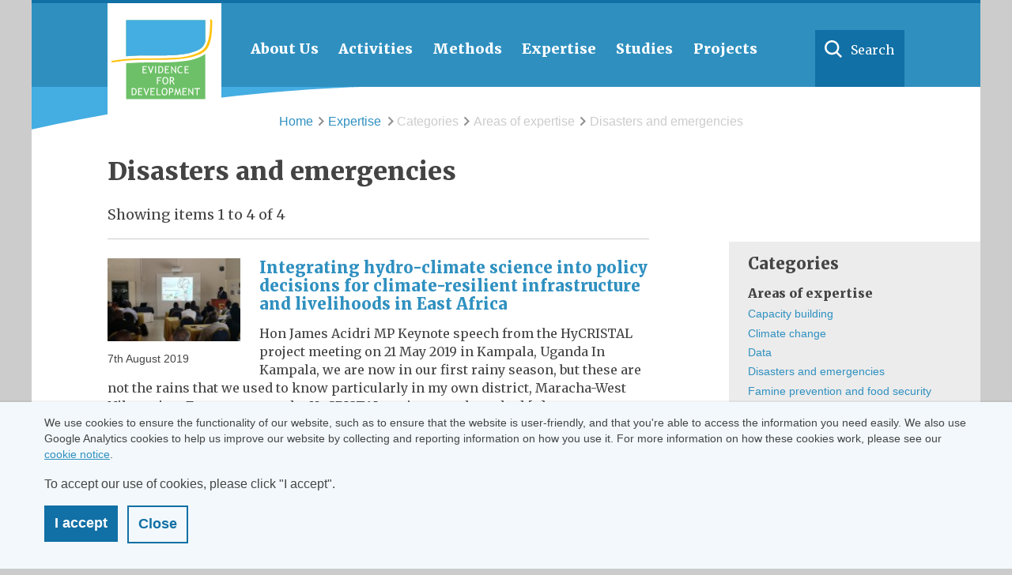

--- FILE ---
content_type: text/html; charset=UTF-8
request_url: https://efd.org/blogs/category/expertise/disasters-and-emergencies/
body_size: 9427
content:
<!DOCTYPE html>
<!--[if lte IE 9 ]><html class="ltie9"><![endif]-->
<!--[if (gt IE 9)|!(IE)]><!--><html lang="en" class="no-js"><!--<![endif]-->
<head>
    <meta http-equiv="X-UA-Compatible" content="IE=edge,chrome=1" />
    <meta name="viewport" content="width=device-width" />
    <meta charset="utf-8">
	<title>  Disasters and emergencies  |  Evidence for Development</title>
	<link rel="stylesheet" type="text/css" href="https://efd.org/media/themes/EfD_responsive/assets/css/style.css?v=1.1" />
<!--[if lt IE 9]>
 <link href="https://efd.org/media/themes/EfD_responsive/ie.css" rel="stylesheet" type="text/css" />
 <script type="text/javascript" src="https://efd.org/media/themes/EfD_responsive/html5shim.js"></script>
 <![endif]-->
	<link href='https://fonts.googleapis.com/css?family=Merriweather:400,900,400italic' rel='stylesheet' type='text/css'>
	    <meta name='robots' content='max-image-preview:large' />
	<style>img:is([sizes="auto" i], [sizes^="auto," i]) { contain-intrinsic-size: 3000px 1500px }</style>
	<link rel='dns-prefetch' href='//www.google.com' />
<link rel="alternate" type="application/rss+xml" title="Evidence for Development &raquo; Disasters and emergencies Category Feed" href="https://efd.org/blogs/category/expertise/disasters-and-emergencies/feed/" />
<script type="text/javascript">
/* <![CDATA[ */
window._wpemojiSettings = {"baseUrl":"https:\/\/s.w.org\/images\/core\/emoji\/15.0.3\/72x72\/","ext":".png","svgUrl":"https:\/\/s.w.org\/images\/core\/emoji\/15.0.3\/svg\/","svgExt":".svg","source":{"concatemoji":"https:\/\/efd.org\/wp-includes\/js\/wp-emoji-release.min.js?ver=6.7.4"}};
/*! This file is auto-generated */
!function(i,n){var o,s,e;function c(e){try{var t={supportTests:e,timestamp:(new Date).valueOf()};sessionStorage.setItem(o,JSON.stringify(t))}catch(e){}}function p(e,t,n){e.clearRect(0,0,e.canvas.width,e.canvas.height),e.fillText(t,0,0);var t=new Uint32Array(e.getImageData(0,0,e.canvas.width,e.canvas.height).data),r=(e.clearRect(0,0,e.canvas.width,e.canvas.height),e.fillText(n,0,0),new Uint32Array(e.getImageData(0,0,e.canvas.width,e.canvas.height).data));return t.every(function(e,t){return e===r[t]})}function u(e,t,n){switch(t){case"flag":return n(e,"\ud83c\udff3\ufe0f\u200d\u26a7\ufe0f","\ud83c\udff3\ufe0f\u200b\u26a7\ufe0f")?!1:!n(e,"\ud83c\uddfa\ud83c\uddf3","\ud83c\uddfa\u200b\ud83c\uddf3")&&!n(e,"\ud83c\udff4\udb40\udc67\udb40\udc62\udb40\udc65\udb40\udc6e\udb40\udc67\udb40\udc7f","\ud83c\udff4\u200b\udb40\udc67\u200b\udb40\udc62\u200b\udb40\udc65\u200b\udb40\udc6e\u200b\udb40\udc67\u200b\udb40\udc7f");case"emoji":return!n(e,"\ud83d\udc26\u200d\u2b1b","\ud83d\udc26\u200b\u2b1b")}return!1}function f(e,t,n){var r="undefined"!=typeof WorkerGlobalScope&&self instanceof WorkerGlobalScope?new OffscreenCanvas(300,150):i.createElement("canvas"),a=r.getContext("2d",{willReadFrequently:!0}),o=(a.textBaseline="top",a.font="600 32px Arial",{});return e.forEach(function(e){o[e]=t(a,e,n)}),o}function t(e){var t=i.createElement("script");t.src=e,t.defer=!0,i.head.appendChild(t)}"undefined"!=typeof Promise&&(o="wpEmojiSettingsSupports",s=["flag","emoji"],n.supports={everything:!0,everythingExceptFlag:!0},e=new Promise(function(e){i.addEventListener("DOMContentLoaded",e,{once:!0})}),new Promise(function(t){var n=function(){try{var e=JSON.parse(sessionStorage.getItem(o));if("object"==typeof e&&"number"==typeof e.timestamp&&(new Date).valueOf()<e.timestamp+604800&&"object"==typeof e.supportTests)return e.supportTests}catch(e){}return null}();if(!n){if("undefined"!=typeof Worker&&"undefined"!=typeof OffscreenCanvas&&"undefined"!=typeof URL&&URL.createObjectURL&&"undefined"!=typeof Blob)try{var e="postMessage("+f.toString()+"("+[JSON.stringify(s),u.toString(),p.toString()].join(",")+"));",r=new Blob([e],{type:"text/javascript"}),a=new Worker(URL.createObjectURL(r),{name:"wpTestEmojiSupports"});return void(a.onmessage=function(e){c(n=e.data),a.terminate(),t(n)})}catch(e){}c(n=f(s,u,p))}t(n)}).then(function(e){for(var t in e)n.supports[t]=e[t],n.supports.everything=n.supports.everything&&n.supports[t],"flag"!==t&&(n.supports.everythingExceptFlag=n.supports.everythingExceptFlag&&n.supports[t]);n.supports.everythingExceptFlag=n.supports.everythingExceptFlag&&!n.supports.flag,n.DOMReady=!1,n.readyCallback=function(){n.DOMReady=!0}}).then(function(){return e}).then(function(){var e;n.supports.everything||(n.readyCallback(),(e=n.source||{}).concatemoji?t(e.concatemoji):e.wpemoji&&e.twemoji&&(t(e.twemoji),t(e.wpemoji)))}))}((window,document),window._wpemojiSettings);
/* ]]> */
</script>
<style id='wp-emoji-styles-inline-css' type='text/css'>

	img.wp-smiley, img.emoji {
		display: inline !important;
		border: none !important;
		box-shadow: none !important;
		height: 1em !important;
		width: 1em !important;
		margin: 0 0.07em !important;
		vertical-align: -0.1em !important;
		background: none !important;
		padding: 0 !important;
	}
</style>
<link rel='stylesheet' id='wp-block-library-css' href='https://efd.org/wp-includes/css/dist/block-library/style.min.css?ver=6.7.4' type='text/css' media='all' />
<link rel='stylesheet' id='gutenberg-pdfjs-style-css' href='https://efd.org/media/plugins/pdfjs-viewer-shortcode/inc/../blocks/build/style-index.css?ver=1765404387' type='text/css' media='all' />
<style id='classic-theme-styles-inline-css' type='text/css'>
/*! This file is auto-generated */
.wp-block-button__link{color:#fff;background-color:#32373c;border-radius:9999px;box-shadow:none;text-decoration:none;padding:calc(.667em + 2px) calc(1.333em + 2px);font-size:1.125em}.wp-block-file__button{background:#32373c;color:#fff;text-decoration:none}
</style>
<style id='global-styles-inline-css' type='text/css'>
:root{--wp--preset--aspect-ratio--square: 1;--wp--preset--aspect-ratio--4-3: 4/3;--wp--preset--aspect-ratio--3-4: 3/4;--wp--preset--aspect-ratio--3-2: 3/2;--wp--preset--aspect-ratio--2-3: 2/3;--wp--preset--aspect-ratio--16-9: 16/9;--wp--preset--aspect-ratio--9-16: 9/16;--wp--preset--color--black: #000000;--wp--preset--color--cyan-bluish-gray: #abb8c3;--wp--preset--color--white: #ffffff;--wp--preset--color--pale-pink: #f78da7;--wp--preset--color--vivid-red: #cf2e2e;--wp--preset--color--luminous-vivid-orange: #ff6900;--wp--preset--color--luminous-vivid-amber: #fcb900;--wp--preset--color--light-green-cyan: #7bdcb5;--wp--preset--color--vivid-green-cyan: #00d084;--wp--preset--color--pale-cyan-blue: #8ed1fc;--wp--preset--color--vivid-cyan-blue: #0693e3;--wp--preset--color--vivid-purple: #9b51e0;--wp--preset--gradient--vivid-cyan-blue-to-vivid-purple: linear-gradient(135deg,rgba(6,147,227,1) 0%,rgb(155,81,224) 100%);--wp--preset--gradient--light-green-cyan-to-vivid-green-cyan: linear-gradient(135deg,rgb(122,220,180) 0%,rgb(0,208,130) 100%);--wp--preset--gradient--luminous-vivid-amber-to-luminous-vivid-orange: linear-gradient(135deg,rgba(252,185,0,1) 0%,rgba(255,105,0,1) 100%);--wp--preset--gradient--luminous-vivid-orange-to-vivid-red: linear-gradient(135deg,rgba(255,105,0,1) 0%,rgb(207,46,46) 100%);--wp--preset--gradient--very-light-gray-to-cyan-bluish-gray: linear-gradient(135deg,rgb(238,238,238) 0%,rgb(169,184,195) 100%);--wp--preset--gradient--cool-to-warm-spectrum: linear-gradient(135deg,rgb(74,234,220) 0%,rgb(151,120,209) 20%,rgb(207,42,186) 40%,rgb(238,44,130) 60%,rgb(251,105,98) 80%,rgb(254,248,76) 100%);--wp--preset--gradient--blush-light-purple: linear-gradient(135deg,rgb(255,206,236) 0%,rgb(152,150,240) 100%);--wp--preset--gradient--blush-bordeaux: linear-gradient(135deg,rgb(254,205,165) 0%,rgb(254,45,45) 50%,rgb(107,0,62) 100%);--wp--preset--gradient--luminous-dusk: linear-gradient(135deg,rgb(255,203,112) 0%,rgb(199,81,192) 50%,rgb(65,88,208) 100%);--wp--preset--gradient--pale-ocean: linear-gradient(135deg,rgb(255,245,203) 0%,rgb(182,227,212) 50%,rgb(51,167,181) 100%);--wp--preset--gradient--electric-grass: linear-gradient(135deg,rgb(202,248,128) 0%,rgb(113,206,126) 100%);--wp--preset--gradient--midnight: linear-gradient(135deg,rgb(2,3,129) 0%,rgb(40,116,252) 100%);--wp--preset--font-size--small: 13px;--wp--preset--font-size--medium: 20px;--wp--preset--font-size--large: 36px;--wp--preset--font-size--x-large: 42px;--wp--preset--spacing--20: 0.44rem;--wp--preset--spacing--30: 0.67rem;--wp--preset--spacing--40: 1rem;--wp--preset--spacing--50: 1.5rem;--wp--preset--spacing--60: 2.25rem;--wp--preset--spacing--70: 3.38rem;--wp--preset--spacing--80: 5.06rem;--wp--preset--shadow--natural: 6px 6px 9px rgba(0, 0, 0, 0.2);--wp--preset--shadow--deep: 12px 12px 50px rgba(0, 0, 0, 0.4);--wp--preset--shadow--sharp: 6px 6px 0px rgba(0, 0, 0, 0.2);--wp--preset--shadow--outlined: 6px 6px 0px -3px rgba(255, 255, 255, 1), 6px 6px rgba(0, 0, 0, 1);--wp--preset--shadow--crisp: 6px 6px 0px rgba(0, 0, 0, 1);}:where(.is-layout-flex){gap: 0.5em;}:where(.is-layout-grid){gap: 0.5em;}body .is-layout-flex{display: flex;}.is-layout-flex{flex-wrap: wrap;align-items: center;}.is-layout-flex > :is(*, div){margin: 0;}body .is-layout-grid{display: grid;}.is-layout-grid > :is(*, div){margin: 0;}:where(.wp-block-columns.is-layout-flex){gap: 2em;}:where(.wp-block-columns.is-layout-grid){gap: 2em;}:where(.wp-block-post-template.is-layout-flex){gap: 1.25em;}:where(.wp-block-post-template.is-layout-grid){gap: 1.25em;}.has-black-color{color: var(--wp--preset--color--black) !important;}.has-cyan-bluish-gray-color{color: var(--wp--preset--color--cyan-bluish-gray) !important;}.has-white-color{color: var(--wp--preset--color--white) !important;}.has-pale-pink-color{color: var(--wp--preset--color--pale-pink) !important;}.has-vivid-red-color{color: var(--wp--preset--color--vivid-red) !important;}.has-luminous-vivid-orange-color{color: var(--wp--preset--color--luminous-vivid-orange) !important;}.has-luminous-vivid-amber-color{color: var(--wp--preset--color--luminous-vivid-amber) !important;}.has-light-green-cyan-color{color: var(--wp--preset--color--light-green-cyan) !important;}.has-vivid-green-cyan-color{color: var(--wp--preset--color--vivid-green-cyan) !important;}.has-pale-cyan-blue-color{color: var(--wp--preset--color--pale-cyan-blue) !important;}.has-vivid-cyan-blue-color{color: var(--wp--preset--color--vivid-cyan-blue) !important;}.has-vivid-purple-color{color: var(--wp--preset--color--vivid-purple) !important;}.has-black-background-color{background-color: var(--wp--preset--color--black) !important;}.has-cyan-bluish-gray-background-color{background-color: var(--wp--preset--color--cyan-bluish-gray) !important;}.has-white-background-color{background-color: var(--wp--preset--color--white) !important;}.has-pale-pink-background-color{background-color: var(--wp--preset--color--pale-pink) !important;}.has-vivid-red-background-color{background-color: var(--wp--preset--color--vivid-red) !important;}.has-luminous-vivid-orange-background-color{background-color: var(--wp--preset--color--luminous-vivid-orange) !important;}.has-luminous-vivid-amber-background-color{background-color: var(--wp--preset--color--luminous-vivid-amber) !important;}.has-light-green-cyan-background-color{background-color: var(--wp--preset--color--light-green-cyan) !important;}.has-vivid-green-cyan-background-color{background-color: var(--wp--preset--color--vivid-green-cyan) !important;}.has-pale-cyan-blue-background-color{background-color: var(--wp--preset--color--pale-cyan-blue) !important;}.has-vivid-cyan-blue-background-color{background-color: var(--wp--preset--color--vivid-cyan-blue) !important;}.has-vivid-purple-background-color{background-color: var(--wp--preset--color--vivid-purple) !important;}.has-black-border-color{border-color: var(--wp--preset--color--black) !important;}.has-cyan-bluish-gray-border-color{border-color: var(--wp--preset--color--cyan-bluish-gray) !important;}.has-white-border-color{border-color: var(--wp--preset--color--white) !important;}.has-pale-pink-border-color{border-color: var(--wp--preset--color--pale-pink) !important;}.has-vivid-red-border-color{border-color: var(--wp--preset--color--vivid-red) !important;}.has-luminous-vivid-orange-border-color{border-color: var(--wp--preset--color--luminous-vivid-orange) !important;}.has-luminous-vivid-amber-border-color{border-color: var(--wp--preset--color--luminous-vivid-amber) !important;}.has-light-green-cyan-border-color{border-color: var(--wp--preset--color--light-green-cyan) !important;}.has-vivid-green-cyan-border-color{border-color: var(--wp--preset--color--vivid-green-cyan) !important;}.has-pale-cyan-blue-border-color{border-color: var(--wp--preset--color--pale-cyan-blue) !important;}.has-vivid-cyan-blue-border-color{border-color: var(--wp--preset--color--vivid-cyan-blue) !important;}.has-vivid-purple-border-color{border-color: var(--wp--preset--color--vivid-purple) !important;}.has-vivid-cyan-blue-to-vivid-purple-gradient-background{background: var(--wp--preset--gradient--vivid-cyan-blue-to-vivid-purple) !important;}.has-light-green-cyan-to-vivid-green-cyan-gradient-background{background: var(--wp--preset--gradient--light-green-cyan-to-vivid-green-cyan) !important;}.has-luminous-vivid-amber-to-luminous-vivid-orange-gradient-background{background: var(--wp--preset--gradient--luminous-vivid-amber-to-luminous-vivid-orange) !important;}.has-luminous-vivid-orange-to-vivid-red-gradient-background{background: var(--wp--preset--gradient--luminous-vivid-orange-to-vivid-red) !important;}.has-very-light-gray-to-cyan-bluish-gray-gradient-background{background: var(--wp--preset--gradient--very-light-gray-to-cyan-bluish-gray) !important;}.has-cool-to-warm-spectrum-gradient-background{background: var(--wp--preset--gradient--cool-to-warm-spectrum) !important;}.has-blush-light-purple-gradient-background{background: var(--wp--preset--gradient--blush-light-purple) !important;}.has-blush-bordeaux-gradient-background{background: var(--wp--preset--gradient--blush-bordeaux) !important;}.has-luminous-dusk-gradient-background{background: var(--wp--preset--gradient--luminous-dusk) !important;}.has-pale-ocean-gradient-background{background: var(--wp--preset--gradient--pale-ocean) !important;}.has-electric-grass-gradient-background{background: var(--wp--preset--gradient--electric-grass) !important;}.has-midnight-gradient-background{background: var(--wp--preset--gradient--midnight) !important;}.has-small-font-size{font-size: var(--wp--preset--font-size--small) !important;}.has-medium-font-size{font-size: var(--wp--preset--font-size--medium) !important;}.has-large-font-size{font-size: var(--wp--preset--font-size--large) !important;}.has-x-large-font-size{font-size: var(--wp--preset--font-size--x-large) !important;}
:where(.wp-block-post-template.is-layout-flex){gap: 1.25em;}:where(.wp-block-post-template.is-layout-grid){gap: 1.25em;}
:where(.wp-block-columns.is-layout-flex){gap: 2em;}:where(.wp-block-columns.is-layout-grid){gap: 2em;}
:root :where(.wp-block-pullquote){font-size: 1.5em;line-height: 1.6;}
</style>
<link rel="https://api.w.org/" href="https://efd.org/wp-json/" /><link rel="alternate" title="JSON" type="application/json" href="https://efd.org/wp-json/wp/v2/categories/32" /><link rel="EditURI" type="application/rsd+xml" title="RSD" href="https://efd.org/xmlrpc.php?rsd" />
<meta name="generator" content="WordPress 6.7.4" />
    </head>
<body>
    <div class="cookie-banner" id="cookie-banner">
        <p class="cookie-banner-content">We use cookies to ensure the functionality of our website, such as to ensure that the website is user-friendly, and that you're able to access the information you need easily. We also use Google Analytics cookies to help us improve our website by collecting and reporting information on how you use it. For more information on how these cookies work, please see our <a href="/cookie-policy" target="_blank">cookie notice</a>.</p><p class="cookie-banner-content">To accept our use of cookies, please click "I accept".</p>
        <div class="cookie-banner-buttons">
            <button class="" id="cookies-accept">I accept</button><button class="secondary" id="cookies-close">Close</button>
        </div>
    </div>
    <div class="grid__wrapper--page">
        <header>
            <div class="header__wrapper">
                <div class="header__primary">
                    <div class="header__primary__inner">
                    </div>
                </div>
                <h1 class="header__logo">
                    <span class="header__site-title">Evidence for Development</span>
                    <a href="https://efd.org"></a>
                </h1>
                <div class="menu-buttons"><a href="#search" class="search" id="search-button">Search</a><a href="#menu" class="menu" id="menu-button">Menu</a></div>
                <div class="search-field-container" id="search-form">
                    <form action="/" method="get">
	<input type="text" placeholder="Search" name="s" class="header-search" />
	<input type="submit" class="search-button" value="Submit" />
</form>
                </div>
                <nav class="wrapper--nav--primary" id="menu">
                    <ul id="menu-header-navigation" class="nav--primary"><li id="menu-item-18" class="menu-item menu-item-type-post_type menu-item-object-page menu-item-has-children menu-item-18"><a href="https://efd.org/about-us/"><span>About Us</span></a>
<ul class="sub-menu">
	<li id="menu-item-146" class="menu-item menu-item-type-post_type menu-item-object-page menu-item-146"><a href="https://efd.org/about-us/what-we-do/"><span>What we do</span></a></li>
	<li id="menu-item-145" class="menu-item menu-item-type-post_type menu-item-object-page menu-item-145"><a href="https://efd.org/about-us/where-we-work/"><span>Where we work</span></a></li>
	<li id="menu-item-354" class="menu-item menu-item-type-post_type menu-item-object-page menu-item-354"><a href="https://efd.org/about-us/who-we-work-with/"><span>Who we work with</span></a></li>
	<li id="menu-item-20" class="menu-item menu-item-type-post_type menu-item-object-page menu-item-20"><a href="https://efd.org/about-us/people/"><span>People</span></a></li>
	<li id="menu-item-994" class="menu-item menu-item-type-custom menu-item-object-custom menu-item-994"><a href="/news"><span>News</span></a></li>
</ul>
</li>
<li id="menu-item-1320" class="menu-item menu-item-type-post_type menu-item-object-page menu-item-has-children menu-item-1320"><a href="https://efd.org/activities/"><span>Activities</span></a>
<ul class="sub-menu">
	<li id="menu-item-1338" class="menu-item menu-item-type-post_type menu-item-object-page menu-item-1338"><a href="https://efd.org/activities/research/"><span>Research</span></a></li>
	<li id="menu-item-1326" class="menu-item menu-item-type-post_type menu-item-object-page menu-item-1326"><a href="https://efd.org/activities/capacity-development/"><span>Capacity development</span></a></li>
</ul>
</li>
<li id="menu-item-1321" class="menu-item menu-item-type-post_type menu-item-object-page menu-item-has-children menu-item-1321"><a href="https://efd.org/methods/"><span>Methods</span></a>
<ul class="sub-menu">
	<li id="menu-item-1327" class="menu-item menu-item-type-post_type menu-item-object-page menu-item-1327"><a href="https://efd.org/methods/the-household-economy-approach-hea/"><span>The household economy approach (HEA)</span></a></li>
	<li id="menu-item-1328" class="menu-item menu-item-type-post_type menu-item-object-page menu-item-1328"><a href="https://efd.org/methods/the-individual-household-method-ihm/"><span>The individual household method (IHM)</span></a></li>
</ul>
</li>
<li id="menu-item-19" class="menu-item menu-item-type-post_type menu-item-object-page menu-item-has-children menu-item-19"><a href="https://efd.org/expertise/"><span>Expertise</span></a>
<ul class="sub-menu">
	<li id="menu-item-1332" class="menu-item menu-item-type-post_type menu-item-object-areas-of-expertise menu-item-1332"><a href="https://efd.org/areas-of-expertise/livelihoods/"><span>Livelihoods</span></a></li>
	<li id="menu-item-1333" class="menu-item menu-item-type-post_type menu-item-object-areas-of-expertise menu-item-1333"><a href="https://efd.org/areas-of-expertise/climate-change/"><span>Climate change</span></a></li>
	<li id="menu-item-1334" class="menu-item menu-item-type-post_type menu-item-object-areas-of-expertise menu-item-1334"><a href="https://efd.org/areas-of-expertise/disasters-and-emergencies/"><span>Disasters and emergencies</span></a></li>
	<li id="menu-item-1335" class="menu-item menu-item-type-post_type menu-item-object-areas-of-expertise menu-item-1335"><a href="https://efd.org/areas-of-expertise/famine-prevention-food-security-and-hunger/"><span>Famine prevention, food security and hunger</span></a></li>
	<li id="menu-item-148" class="menu-item menu-item-type-post_type menu-item-object-page current_page_parent menu-item-148"><a href="https://efd.org/expertise/blog/"><span>Blog</span></a></li>
</ul>
</li>
<li id="menu-item-147" class="menu-item menu-item-type-post_type menu-item-object-page menu-item-147"><a href="https://efd.org/expertise/studies-and-reports/"><span>Studies</span></a></li>
<li id="menu-item-1324" class="menu-item menu-item-type-post_type menu-item-object-page menu-item-1324"><a href="https://efd.org/projects/"><span>Projects</span></a></li>
</ul>                </nav>
            </div>
        </header>
	        <div class="curve--top"></div>
        <div class="wrapper--whole-page has-curve">
            <div class="container--nav--secondary">
                <div class="wrapper--nav--secondary">
                    <div class="header__secondary">
                        <div class="grid__wrapper--inner">
                            <div class="breadcrumb--main">
                                                            <ul class="breadcrumb"><li class="breadcrumb-chevron"><a href="https://efd.org">Home</a></li><li class="breadcrumb-chevron"><a href="https://efd.org/expertise/">Expertise</a></li><li class="breadcrumb-chevron"><a class="no-link">Categories</a></li><li class="breadcrumb-chevron"><a class="no-link">Areas of expertise</a></li><li>Disasters and emergencies</li></ul>                            </div>
                        </div>
                    </div>
                </div>
            </div>
                    <div class="breadcrumb--alt">
                <ul class="breadcrumb"><li class="breadcrumb-chevron"><a href="https://efd.org">Home</a></li><li class="breadcrumb-chevron"><a href="https://efd.org/expertise/">Expertise</a></li><li class="breadcrumb-chevron"><a class="no-link">Categories</a></li><li class="breadcrumb-chevron"><a class="no-link">Areas of expertise</a></li><li>Disasters and emergencies</li></ul>            </div>
            <div class="grid__wrapper--inner">
                <section class="rte">
                    <h1>  Disasters and emergencies</h1>
                    <p class="intro-copy">Showing items 1 to 4 of 4</p>                </section>
                <section class="archive--blogs">
                    <h3 class="archive--blogs__heading"><span class="mob-toggle">View </span>Categories</h3>
                    <div class="archive--blogs__content" id="categories">
                        <ul class="archive--blogs__list">
                            	<li class="cat-item 18 current-cat-parent current-cat-ancestor">Areas of expertise
<ul class='children'>
	<li class="cat-item cat-item-30"><a href="https://efd.org/blogs/category/expertise/capacity-building/">Capacity building</a>
</li>
	<li class="cat-item cat-item-31"><a href="https://efd.org/blogs/category/expertise/climate-change/">Climate change</a>
</li>
	<li class="cat-item cat-item-15"><a href="https://efd.org/blogs/category/expertise/data/">Data</a>
</li>
	<li class="cat-item cat-item-32 current-cat"><a aria-current="page" href="https://efd.org/blogs/category/expertise/disasters-and-emergencies/">Disasters and emergencies</a>
</li>
	<li class="cat-item cat-item-49"><a href="https://efd.org/blogs/category/expertise/famine-prevention-and-food-security/">Famine prevention and food security</a>
</li>
	<li class="cat-item cat-item-68"><a href="https://efd.org/blogs/category/expertise/gender/">Gender</a>
</li>
	<li class="cat-item cat-item-109"><a href="https://efd.org/blogs/category/expertise/income-diversification/">Income diversification</a>
</li>
	<li class="cat-item cat-item-57"><a href="https://efd.org/blogs/category/expertise/inequality/">Inequality</a>
</li>
	<li class="cat-item cat-item-111"><a href="https://efd.org/blogs/category/expertise/lake-victoria-fisheries/">Lake Victoria fisheries</a>
</li>
	<li class="cat-item cat-item-107"><a href="https://efd.org/blogs/category/expertise/livelihood-resilience/">Livelihood resilience</a>
</li>
	<li class="cat-item cat-item-106"><a href="https://efd.org/blogs/category/expertise/livelihood-zones/">Livelihood Zones</a>
</li>
	<li class="cat-item cat-item-35"><a href="https://efd.org/blogs/category/expertise/livelihoods/">Livelihoods</a>
</li>
	<li class="cat-item cat-item-38"><a href="https://efd.org/blogs/category/expertise/monitoring-and-evaluation/">Monitoring and evaluation</a>
</li>
	<li class="cat-item cat-item-50"><a href="https://efd.org/blogs/category/expertise/nutrition-and-health/">Nutrition and health</a>
</li>
	<li class="cat-item cat-item-14"><a href="https://efd.org/blogs/category/expertise/open-source/">Open source</a>
</li>
	<li class="cat-item cat-item-54"><a href="https://efd.org/blogs/category/expertise/policy-and-programme-design/">Policy and programme design</a>
</li>
	<li class="cat-item cat-item-40"><a href="https://efd.org/blogs/category/expertise/post-conflict/">Post-conflict</a>
</li>
	<li class="cat-item cat-item-48"><a href="https://efd.org/blogs/category/expertise/poverty-research/">Poverty research</a>
</li>
	<li class="cat-item cat-item-61"><a href="https://efd.org/blogs/category/expertise/refugees-and-displacement/">Refugees and displacement</a>
</li>
	<li class="cat-item cat-item-47"><a href="https://efd.org/blogs/category/expertise/social-protection/">Social protection</a>
</li>
	<li class="cat-item cat-item-36"><a href="https://efd.org/blogs/category/expertise/technology/">Technology</a>
</li>
	<li class="cat-item cat-item-45"><a href="https://efd.org/blogs/category/expertise/urban/">Urban</a>
</li>
	<li class="cat-item cat-item-62"><a href="https://efd.org/blogs/category/expertise/vulnerability-assessment/">Vulnerability assessment</a>
</li>
</ul>
</li>
	<li class="cat-item 20">Countries
<ul class='children'>
	<li class="cat-item cat-item-59"><a href="https://efd.org/blogs/category/countries/angola/">Angola</a>
</li>
	<li class="cat-item cat-item-60"><a href="https://efd.org/blogs/category/countries/burkina-faso/">Burkina Faso</a>
</li>
	<li class="cat-item cat-item-53"><a href="https://efd.org/blogs/category/countries/ethiopia/">Ethiopia</a>
</li>
	<li class="cat-item cat-item-116"><a href="https://efd.org/blogs/category/countries/ghana/">Ghana</a>
</li>
	<li class="cat-item cat-item-112"><a href="https://efd.org/blogs/category/countries/kenya/">Kenya</a>
</li>
	<li class="cat-item cat-item-21"><a href="https://efd.org/blogs/category/countries/malawi/">Malawi</a>
</li>
	<li class="cat-item cat-item-51"><a href="https://efd.org/blogs/category/countries/mozambique/">Mozambique</a>
</li>
	<li class="cat-item cat-item-46"><a href="https://efd.org/blogs/category/countries/namibia/">Namibia</a>
</li>
	<li class="cat-item cat-item-58"><a href="https://efd.org/blogs/category/countries/south-sudan/">South Sudan</a>
</li>
	<li class="cat-item cat-item-55"><a href="https://efd.org/blogs/category/countries/sudan/">Sudan</a>
</li>
	<li class="cat-item cat-item-52"><a href="https://efd.org/blogs/category/countries/swaziland/">Swaziland</a>
</li>
	<li class="cat-item cat-item-23"><a href="https://efd.org/blogs/category/countries/uganda/">Uganda</a>
</li>
	<li class="cat-item cat-item-56"><a href="https://efd.org/blogs/category/countries/uk/">UK</a>
</li>
	<li class="cat-item cat-item-39"><a href="https://efd.org/blogs/category/countries/zambia/">Zambia</a>
</li>
</ul>
</li>
	<li class="cat-item cat-item-72"><a href="https://efd.org/blogs/category/hydromet/">Hydromet</a>
</li>
	<li class="cat-item 41">Methods
<ul class='children'>
	<li class="cat-item cat-item-43"><a href="https://efd.org/blogs/category/methods/hea/">HEA</a>
</li>
	<li class="cat-item cat-item-42"><a href="https://efd.org/blogs/category/methods/ihm-methods/">IHM</a>
</li>
</ul>
</li>
	<li class="cat-item cat-item-71"><a href="https://efd.org/blogs/category/resilience/">Resilience</a>
</li>
	<li class="cat-item cat-item-19"><a href="https://efd.org/blogs/category/organisation/">The organisation</a>
</li>
                            </ul>
                    </div>
                </section>

                <section class="blog-listing">
                    <ul class="listing--blogs">
                                                <li class="listing--blogs__item">
                            <div class="listing--blogs__thumb">
                                <a href="https://efd.org/blogs/integrating-hydro-climate-science-into-policy-decisions-for-climate-resilient-infrastructure-and-livelihoods-in-east-africa/"><img width="160" height="100" src="https://efd.org/media/uploads/2019/08/hycristal_agm2-160x100.jpg" class="blog-archive-thumb wp-post-image" alt="" decoding="async" /></a>
                                <p class="listing--blogs__date">7th August 2019</p>
                                                            </div>
                            <div class="listing--blogs__text">
                                <h3 class="listing--blogs__title"><a href="https://efd.org/blogs/integrating-hydro-climate-science-into-policy-decisions-for-climate-resilient-infrastructure-and-livelihoods-in-east-africa/">Integrating hydro-climate science into policy decisions for climate-resilient infrastructure and livelihoods in East Africa</a></h3>
                                <p>
                                    <p>Hon James Acidri MP Keynote speech from the HyCRISTAL project meeting on 21 May 2019 in Kampala, Uganda In Kampala, we are now in our first rainy season, but these are not the rains that we used to know particularly in my own district, Maracha-West Nile region. Four years ago, the HyCRISTAL project  was launched [&hellip;]</p>
                                </p>
                                <p class="listing--blogs__cta">
                                    <a href="https://efd.org/blogs/integrating-hydro-climate-science-into-policy-decisions-for-climate-resilient-infrastructure-and-livelihoods-in-east-africa/">Read the full post</a>
                                </p>
                            </div>
                        </li>
                                                <li class="listing--blogs__item">
                            <div class="listing--blogs__thumb">
                                <a href="https://efd.org/blogs/how-new-technologies-can-make-a-difference-to-rural-subsistence-farmers/"><img width="160" height="100" src="https://efd.org/media/uploads/2013/10/Studies-and-reports-160x100.jpg" class="blog-archive-thumb wp-post-image" alt="Maize growing in Malawi" decoding="async" /></a>
                                <p class="listing--blogs__date">23rd November 2017</p>
                                                                <p class="listing--blogs__author">by <a href="https://efd.org/profiles/dai-clegg/">Dai Clegg</a></p>
                                                            </div>
                            <div class="listing--blogs__text">
                                <h3 class="listing--blogs__title"><a href="https://efd.org/blogs/how-new-technologies-can-make-a-difference-to-rural-subsistence-farmers/">How new technologies can make a difference to rural smallholder farmers.</a></h3>
                                <p>
                                    <p>Some of you may have seen this piece on the BBC about “How missing weather data is a &#8216;life and death&#8217; issue”. It’s about tech start-up Kukua, and the weather stations they have installed in Tanzania to help provide local commercial farmers with better forecasts. Kukua is a business with a rather unusual business model: [&hellip;]</p>
                                </p>
                                <p class="listing--blogs__cta">
                                    <a href="https://efd.org/blogs/how-new-technologies-can-make-a-difference-to-rural-subsistence-farmers/">Read the full post</a>
                                </p>
                            </div>
                        </li>
                                                <li class="listing--blogs__item">
                            <div class="listing--blogs__thumb">
                                <a href="https://efd.org/blogs/new-household-economy-approach-hea-software-developed-by-evidence-for-development/"><img width="160" height="100" src="https://efd.org/media/uploads/2015/07/Household-economy-approach-HEA-software-screenshot-1-160x100.jpg" class="blog-archive-thumb wp-post-image" alt="" decoding="async" /></a>
                                <p class="listing--blogs__date">30th July 2015</p>
                                                                <p class="listing--blogs__author">by <a href="https://efd.org/profiles/dr-john-seaman/">John Seaman</a></p>
                                                            </div>
                            <div class="listing--blogs__text">
                                <h3 class="listing--blogs__title"><a href="https://efd.org/blogs/new-household-economy-approach-hea-software-developed-by-evidence-for-development/">New HEA software developed by Evidence for Development</a></h3>
                                <p>
                                    <p>The household economy approach (HEA) is a method for assessing the vulnerability of rural populations to economic shocks and changes, based on their livelihood patterns and market information. It is now widely used as a method of famine early warning by many governments and humanitarian agencies, and also has important applications for managing the impacts [&hellip;]</p>
                                </p>
                                <p class="listing--blogs__cta">
                                    <a href="https://efd.org/blogs/new-household-economy-approach-hea-software-developed-by-evidence-for-development/">Read the full post</a>
                                </p>
                            </div>
                        </li>
                                                <li class="listing--blogs__item">
                            <div class="listing--blogs__thumb">
                                <a href="https://efd.org/reports/the-household-economy-approach_-managing-the-impact-of-climate-change-on-poverty-and-food-security-in-developing-countries-2014/"></a>
                                <p class="listing--blogs__date">16th October 2014</p>
                                                            </div>
                            <div class="listing--blogs__text">
                                <h3 class="listing--blogs__title"><a href="https://efd.org/reports/the-household-economy-approach_-managing-the-impact-of-climate-change-on-poverty-and-food-security-in-developing-countries-2014/">The Household Economy Approach: Managing the impact of climate change on poverty and food security in developing countries (2014)</a></h3>
                                <p>
                                    <p>Also available at:  http://www.sciencedirect.com/science/article/pii/S221209631400031X</p>
                                </p>
                                <p class="listing--blogs__cta">
                                    <a href="https://efd.org/reports/the-household-economy-approach_-managing-the-impact-of-climate-change-on-poverty-and-food-security-in-developing-countries-2014/">Read the full post</a>
                                </p>
                            </div>
                        </li>
                                            </ul>
                    <div class="pagination">
                        <span class="pagination__prev">
                                                    </span>
                        <span class="pagination__next">
                                                    </span>
                        <!-- <a class="pagination__prev" href="#">Previous 10 items</a>
                        <a class="pagination__next" href="#">Next 10 items</a> -->
                    </div>
                </section>


        </div>
    </div>
        <footer class="footer--primary">
            <div class="footer--primary__inner">
            <nav class="nav--footer">
                <ul id="menu-footer-navigation" class="footer-links-list"><li id="menu-item-116" class="menu-item menu-item-type-post_type menu-item-object-page menu-item-116"><a href="https://efd.org/about-us/">About Us</a></li>
<li id="menu-item-1329" class="menu-item menu-item-type-post_type menu-item-object-page menu-item-1329"><a href="https://efd.org/activities/">Activities</a></li>
<li id="menu-item-1330" class="menu-item menu-item-type-post_type menu-item-object-page menu-item-1330"><a href="https://efd.org/methods/">Methods</a></li>
<li id="menu-item-117" class="menu-item menu-item-type-post_type menu-item-object-page menu-item-117"><a href="https://efd.org/expertise/">Expertise</a></li>
<li id="menu-item-1331" class="menu-item menu-item-type-post_type menu-item-object-page menu-item-1331"><a href="https://efd.org/projects/">Projects</a></li>
<li id="menu-item-128" class="menu-item menu-item-type-post_type menu-item-object-page menu-item-128"><a href="https://efd.org/contact-us/">Contact EfD</a></li>
</ul>            </nav>

            <div class="follow-efd">
                <span class="title">Follow EfD:</span>
                <a href="//twitter.com/EfD_UK"><img src="https://efd.org/media/themes/EfD_responsive/assets/img/frame/twitter.png" /></a>
                <a href="//facebook.com/EvidenceForDevelopment"><img src="https://efd.org/media/themes/EfD_responsive/assets/img/frame/facebook.png" /></a>
                <a href="http://www.youtube.com/watch?v=Xs-jQPdEGC8"><img src="https://efd.org/media/themes/EfD_responsive/assets/img/frame/youtube.png" /></a>
                <a href="https://www.linkedin.com/company/413969"><img src="https://efd.org/media/themes/EfD_responsive/assets/img/frame/linkedin.png" /></a>
            </div>
            <p class="footer__disclaimer"><strong class="copyright">&copy; 2026 Evidence for Development.</strong> Evidence for Development is a registered charity in England and Wales (reg. charity number: 1109840).</p>
        </div>
    </footer>
    <script type="text/javascript" id="google-invisible-recaptcha-js-before">
/* <![CDATA[ */
var renderInvisibleReCaptcha = function() {

    for (var i = 0; i < document.forms.length; ++i) {
        var form = document.forms[i];
        var holder = form.querySelector('.inv-recaptcha-holder');

        if (null === holder) continue;
		holder.innerHTML = '';

         (function(frm){
			var cf7SubmitElm = frm.querySelector('.wpcf7-submit');
            var holderId = grecaptcha.render(holder,{
                'sitekey': '', 'size': 'invisible', 'badge' : 'bottomright',
                'callback' : function (recaptchaToken) {
					if((null !== cf7SubmitElm) && (typeof jQuery != 'undefined')){jQuery(frm).submit();grecaptcha.reset(holderId);return;}
					 HTMLFormElement.prototype.submit.call(frm);
                },
                'expired-callback' : function(){grecaptcha.reset(holderId);}
            });

			if(null !== cf7SubmitElm && (typeof jQuery != 'undefined') ){
				jQuery(cf7SubmitElm).off('click').on('click', function(clickEvt){
					clickEvt.preventDefault();
					grecaptcha.execute(holderId);
				});
			}
			else
			{
				frm.onsubmit = function (evt){evt.preventDefault();grecaptcha.execute(holderId);};
			}


        })(form);
    }
};
/* ]]> */
</script>
<script type="text/javascript" async defer src="https://www.google.com/recaptcha/api.js?onload=renderInvisibleReCaptcha&amp;render=explicit" id="google-invisible-recaptcha-js"></script>
    <script src="https://efd.org/media/themes/EfD_responsive/assets/js/vendor/jquery-3.6.0.min.js"></script>
    <script src="https://efd.org/media/themes/EfD_responsive/assets/js/app.js"></script>
        <script>
            var cookiesAccept = document.getElementById('cookies-accept');
            var cookiesClose = document.getElementById('cookies-close');
            var cookieBanner = document.getElementById('cookie-banner');

            setTimeout(function(){
                cookiesAccept.addEventListener('click', acceptAndDismiss);
                cookiesClose.addEventListener('click', dismissOnly);
            },100);

            function acceptAndDismiss() {
                document.cookie = "efdCookiesAccepted=1; expires=Fri, 31 Dec 2037 23:59:59 GMT; samesite=strict; path=/";
                cookieBanner.className =  cookieBanner.className.replace(" visible", "");

                startAnalytics();
            }

            function dismissOnly() {
                document.cookie = "efdCookiesAccepted=0; expires=Fri, 31 Dec 2037 23:59:59 GMT; samesite=strict; path=/";
                cookieBanner.className =  cookieBanner.className.replace(" visible", "");
            }

            function startAnalytics() {
                let s = document.createElement('script');
                s.src = "https://www.googletagmanager.com/gtag/js?id=UA-46133223-1";
                document.body.appendChild(s);

                window.dataLayer = window.dataLayer || [];
                function gtag(){dataLayer.push(arguments);}
                gtag('js', new Date());
                gtag('config', 'UA-46133223-1');
            }

            if (document.cookie.split(';').filter(function(item) {
                return item.indexOf('efdCookiesAccepted') >= 0
            }).length) {
                if(document.cookie.indexOf('efdCookiesAccepted=1') >= 0) {
                    startAnalytics();
                }
            } else {
                //Display cookie banner
                cookieBanner.className += " visible";
            }

        </script>
</body>
</html>


--- FILE ---
content_type: image/svg+xml
request_url: https://efd.org/media/themes/EfD_responsive/assets/img/frame/icon--search.svg
body_size: 581
content:
<?xml version="1.0" encoding="utf-8"?>
<!-- Generator: Adobe Illustrator 17.1.0, SVG Export Plug-In . SVG Version: 6.00 Build 0)  -->
<!DOCTYPE svg PUBLIC "-//W3C//DTD SVG 1.1//EN" "http://www.w3.org/Graphics/SVG/1.1/DTD/svg11.dtd">
<svg version="1.1" id="Layer_1" xmlns="http://www.w3.org/2000/svg" xmlns:xlink="http://www.w3.org/1999/xlink" x="0px" y="0px"
	 viewBox="0 0 25.7 26" enable-background="new 0 0 25.7 26" xml:space="preserve">
<path fill="#fff" d="M25.7,23.9l-6.5-6.5c1.4-1.8,2.3-4.1,2.3-6.6C21.5,4.8,16.7,0,10.8,0S0,4.8,0,10.8s4.8,10.8,10.8,10.8
	c2.3,0,4.5-0.8,6.3-2l6.6,6.5L25.7,23.9z M3,10.8C3,6.5,6.5,3,10.8,3s7.8,3.5,7.8,7.8s-3.5,7.8-7.8,7.8S3,15,3,10.8z"/>
</svg>


--- FILE ---
content_type: application/javascript
request_url: https://efd.org/media/themes/EfD_responsive/assets/js/app.js
body_size: 798
content:
(function ($) {

    var primaryNav = $('.wrapper--nav--primary');
    var secondaryNav = $('.wrapper--nav--secondary');
    var categories = $('.archive--blogs__content');
    var categoriesHeading = $('.archive--blogs__heading');
    var searchForm = $('#search-form');
    var headerBar = $('.header__primary');
    var menuButton = $('#menu-button');
    var searchButton = $('#search-button');
    var animSpeed = 500;
    var menuThreshold = 55 * 16;
    var pageContent = $('.wrapper--whole-page');
    var collapsableSections = $('.collapsable');

    $(document).ready(function(){
        initMenu();
        collapseSections();
    });

    function initMenu(){
        primaryNav.slideUp(0);
        secondaryNav.slideUp(0);
        searchForm.slideUp(0);

        if(categories.length > 0) {
            categories.slideUp(0);
        }
    }

    function collapseSections(){
        if(collapsableSections.length > 0) {
            for(var i=0; i<collapsableSections.length; i++) {
                var currentHTML = collapsableSections[i].outerHTML;
                $(collapsableSections[i]).replaceWith('<a class="collapse-header closed" href="#">Show older items</a><div class="collapse-wrapper">' + currentHTML + "</div>");
            }

            $('.collapse-wrapper').slideUp(0);
            $('.collapse-header').click(function(e){
                e.preventDefault();
                if(e.target.className.indexOf('closed') > 0) {
                    $(e.target).parent().find('.collapse-wrapper').slideDown();
                    e.target.className = e.target.className.replace('closed', 'open');
                    e.target.innerText = "Hide older items";
                } else {
                    $(e.target).parent().find('.collapse-wrapper').slideUp();
                    e.target.className = e.target.className.replace('open', 'closed');
                    e.target.innerText = "Show older items";
                }
                console.log(e);
            });
        }
    }

    function toggleEl(e, el, speed, headingEl) {
        if(speed == null) {
            speed = animSpeed;
        }
        if(el.attr('data-toggled') == 1) {
            el.attr('data-toggled', '0');
            if(headingEl !== null && typeof(headingEl) !== "undefined") {
                headingEl.removeClass('toggled');
            }
            el.slideUp(speed, function(){
            });
        } else {
            el.attr('data-toggled', '1');
            if(headingEl !== null && typeof(headingEl) !== "undefined") {
                headingEl.addClass('toggled');
            }
            el.slideDown(speed, function(){
            });
        }
        e.preventDefault();
    }

    menuButton.click(function(e){
        toggleEl(e, primaryNav, animSpeed, menuButton);
        if(searchForm.attr('data-toggled') == 1) {
            toggleEl(e, searchForm, 350, searchButton);
        }
    });

    searchButton.click(function(e){
        toggleEl(e, searchForm, 350, searchButton);
        if(primaryNav.attr('data-toggled') == 1) {
            toggleEl(e, primaryNav, animSpeed, menuButton);
        }
    });

    categoriesHeading.click(function(e){
        if(window.innerWidth < menuThreshold) {
            toggleEl(e, categories, animSpeed, categoriesHeading);
        }
    });

})(jQuery);


--- FILE ---
content_type: image/svg+xml
request_url: https://efd.org/media/themes/EfD_responsive/assets/img/frame/icon--menu.svg
body_size: 408
content:
<?xml version="1.0" encoding="utf-8"?>
<!DOCTYPE svg PUBLIC "-//W3C//DTD SVG 1.1//EN" "http://www.w3.org/Graphics/SVG/1.1/DTD/svg11.dtd">
<svg version="1.1" id="Layer_1" xmlns="http://www.w3.org/2000/svg" xmlns:xlink="http://www.w3.org/1999/xlink" x="0px" y="0px"
	 viewBox="0 0 16 16" enable-background="new 0 0 16 16" xml:space="preserve">
<rect x="2" y="3" width="12" height="2" fill="#fff"/>
<rect x="2" y="7" width="12" height="2" fill="#fff"/>
<rect x="2" y="11" width="12" height="2" fill="#fff"/>
</svg>
